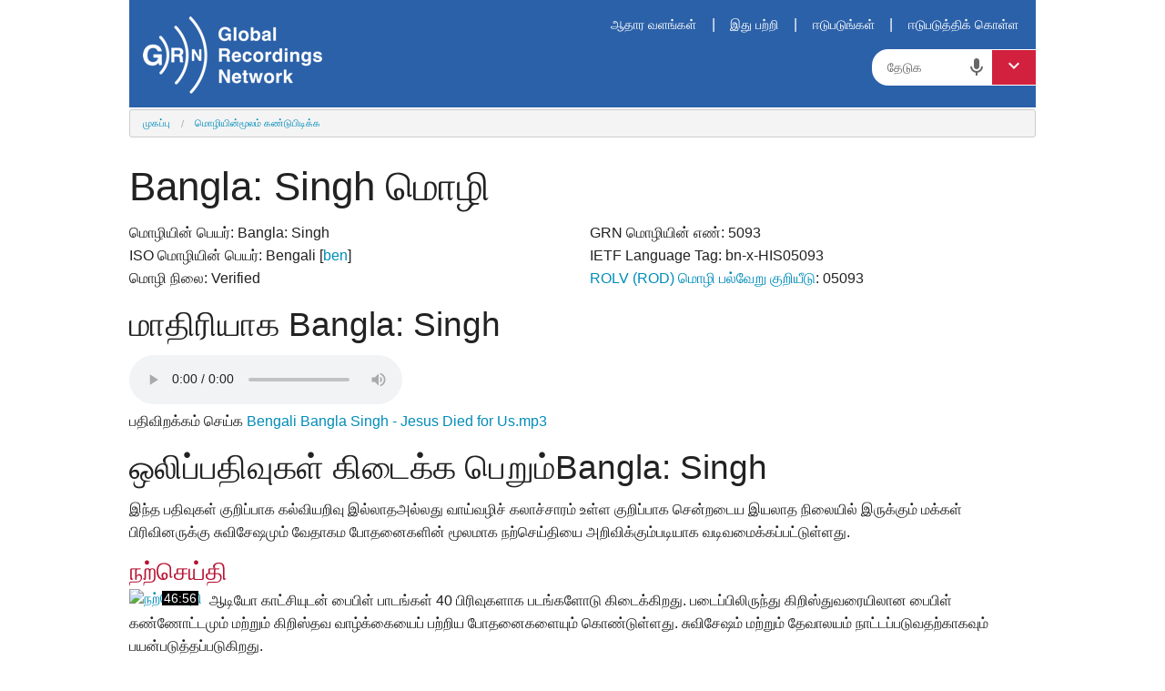

--- FILE ---
content_type: text/html; charset=utf-8
request_url: https://globalrecordings.net/ta/language/5093
body_size: 10612
content:
<!DOCTYPE html>
<html lang="ta">
<head>
<title>Bangla: Singh மொழி. சுவிசேஷம் அறிவிக்கத் தேவைப்படும் உபகரணங்கள்,தேவாலயங்கள் நாட்டப்படுவதற்கான மூல வளங்கள், கிறிஸ்தவ பாடல்கள்,கேட்பொலியில் வேதாகம படிப்பிற்கான உபகரணங்கள். MP3 களை இலவசமாக பதிவிறக்க.</title>
<meta charset="utf-8" />
<meta name="description" content="Bangla: Singh மொழி மற்றும் கிளைமொழி பற்றிய தகவல்கள். கேட்பொலியிலான வேதாகம கதைகளும் பாடங்களும். இலவசமாக சுவிசேஷங்கள், MP3s,கேட்பொலி வேதாகம பாடங்களுக்குத் தேவையான உபகரணங்கள், மொழி / கிளை மொழி பற்றின தகவல்கள் பதிவிறக்க." />
<meta name="keywords" content="Bangla: Singh language dialect speech form variety free mp3 audio christian gospel music songs bible verses stories download translation script phrases mp3 ethnologue recordings files ben Bengali unreached people groups oral learners societies" />
<meta name="viewport" content="width=device-width, initial-scale=1.0" />
<meta name="apple-itunes-app" content="app-id=659138487" />
<meta property="fb:app_id" content="211163335736039" />
<meta property="og:title" content="Bangla: Singh மொழி" />
<meta property="og:type" content="article" />
<meta property="og:url" content="https://globalrecordings.net/ta/language/5093" />
<meta property="og:description" content="Bangla: Singh மொழி மற்றும் கிளைமொழி பற்றிய தகவல்கள். கேட்பொலியிலான வேதாகம கதைகளும் பாடங்களும். இலவசமாக சுவிசேஷங்கள், MP3s,கேட்பொலி வேதாகம பாடங்களுக்குத் தேவையான உபகரணங்கள், மொழி / கிளை மொழி பற்றின தகவல்கள் பதிவிறக்க." />
<meta property="og:image" content="https://static.globalrecordings.net/images/avatars/.jpg" />
<link rel="icon" type="image/png" href="/favicon.png" />
<link rel="stylesheet" href="/css/app.css" type="text/css" title="Default" />
<link rel="stylesheet" href="https://fonts.googleapis.com/icon?family=Material+Icons+Outlined">
<link rel="publisher" href="https://plus.google.com/117556869827957322703/" />
<link rel="canonical" href="https://globalrecordings.net/ta/language/5093" />
<script src="https://ajax.googleapis.com/ajax/libs/jquery/3.5.1/jquery.min.js" type="text/javascript"></script>
<script src="https://code.jquery.com/jquery-migrate-1.4.1.min.js"></script>
<script>
	function startDictation(searchform, searchbox, voiceicon) {
		document.getElementById(searchbox).focus();
		if (window.hasOwnProperty('webkitSpeechRecognition')) {
			var recognition = new webkitSpeechRecognition();
			recognition.continuous = false;
			recognition.interimResults = false;
			recognition.start();
			document.getElementById(searchbox).placeholder = 'பேசு…';
			document.getElementById(voiceicon).style['color'] = 'red';
			recognition.onresult = function (e) {
				document.getElementById(searchbox).placeholder = 'தேடுக';
				document.getElementById(voiceicon).style['color'] = '#666';
				document.getElementById(searchbox).value = e.results[0][0].transcript;
				recognition.stop();
				document.getElementById(searchform).submit();
			};
			recognition.onerror = function (e) {
				document.getElementById(searchbox).placeholder = 'தேடுக';
				document.getElementById(voiceicon).style['color'] = '#666';
				recognition.stop();
			};
		}
	}
	</script>
<script async src='https://www.googletagmanager.com/gtag/js?id=G-ZGSXWHTH9V'></script>
<script>window.dataLayer = window.dataLayer || []; function gtag(){dataLayer.push(arguments);} gtag('js', new Date()); gtag('config', 'G-ZGSXWHTH9V');</script>
<script>function postMessageToMap(){if(window.self !== window.top) top.postMessage('grn:5093','https://grnmapapp.org');}</script>
</head>
<body lang="ta" onload="postMessageToMap()">
<div class="row">
	<div id="masthead">
		<div id="logo-container"><a href="/ta"><img class="grn-logo" src="/css/images/weblogo-white.png" alt="Global Recordings Network"></a></div>
		<div id="menubar"><a href="/ta/resources">ஆதார வளங்கள்</a>|<a href="/ta/about">இது பற்றி</a>|<a href="/ta/engage">ஈடுபடுங்கள்</a>|<a href="/ta/involve">ஈடுபடுத்திக் கொள்ள</a></div>
		<form action="/ta/search/general" method="get" class="search-form" id="search-form">
			<div class="search-container">
				<input type="search" name="search" id="search" placeholder="தேடுக" class="search-input">
				<span class="material-icons-outlined md-24 voiceicon" id="voiceicon" onclick="startDictation('search-form', 'search', 'voiceicon')">mic</span>
				<button type="button" class="search-toggle"><span class="material-icons-outlined md-24">expand_more</span></button>
				<ul class="search-dropdown">
					<li><button formaction="/ta/search/general">பொதுவான தேடல்</button></li>
					<li><button formaction="/ta/search/language">மொழியின்மூலம் கண்டுபிடிக்க</button></li>
					<li><button formaction="/ta/search/location">நாட்டின்மூலம் கண்டுபிடிக்க</button></li>
					<li><button formaction="/ta/search/script">ஸ்கிரிப்ட் தேடல்</button></li>
				</ul>
			</div>
		</form>
	</div>
	<ul class="breadcrumbs"><li><a href="/ta/">முகப்பு</a></li><li><a href="/ta/search/language">மொழியின்மூலம் கண்டுபிடிக்க</a></li></ul>
</div>
<main>
<div id="content">
<div class="row">
	<h1>Bangla: Singh மொழி</h1>
</div>
<div class="row">
<p style="column-width:23em;">மொழியின் பெயர்: Bangla: Singh
<br />ISO மொழியின் பெயர்: Bengali [<a href="/ta/language/ben">ben</a>]
<br />மொழி நிலை: Verified
<br />GRN மொழியின் எண்: 5093
<br />IETF Language Tag: bn-x-HIS05093
<br /><a href="/ta/rolv">ROLV (ROD) மொழி பல்வேறு குறியீடு</a>: 05093
</p>
<h2>மாதிரியாக Bangla: Singh</h2>
<audio controls><source src="https://media.globalrecordings.net/GOKit_MP3s_named/Bengali%20Bangla%20Singh%20-%20Jesus%20Died%20for%20Us.mp3" type="audio/mpeg"></audio>
<p>பதிவிறக்கம் செய்க <a href="https://media.globalrecordings.net/GOKit_MP3s_named/Bengali%20Bangla%20Singh%20-%20Jesus%20Died%20for%20Us.mp3">Bengali Bangla Singh - Jesus Died for Us.mp3</a>
<h2><a name="recordings"></a>ஒலிப்பதிவுகள் கிடைக்க பெறும்Bangla: Singh</h2>
<p>இந்த பதிவுகள் குறிப்பாக கல்வியறிவு இல்லாதஅல்லது வாய்வழிச் கலாச்சாரம் உள்ள குறிப்பாக சென்றடைய இயலாத நிலையில் இருக்கும் மக்கள் பிரிவினருக்கு சுவிசேஷமும் வேதாகம போதனைகளின் மூலமாக நற்செய்தியை அறிவிக்கும்படியாக வடிவமைக்கப்பட்டுள்ளது.</p>
<div class="common-list"><div><h3 class="title"><a href="/ta/program/80610">நற்செய்தி</a></h3><div class="thumbnail"><a href="/ta/program/80610"><img src="https://static.globalrecordings.net/300x200/gn-00.jpg" alt="நற்செய்தி"><div class="timestamp_content">46:56</div></a></div><p>ஆடியோ காட்சியுடன் பைபிள் பாடங்கள் 40 பிரிவுகளாக படங்களோடு கிடைக்கிறது. படைப்பிலிருந்து கிறிஸ்துவரையிலான பைபிள் கண்ணோட்டமும் மற்றும் கிறிஸ்தவ வாழ்க்கையைப் பற்றிய போதனைகளையும் கொண்டுள்ளது. சுவிசேஷம் மற்றும் தேவாலயம் நாட்டப்படுவதற்காகவும் பயன்படுத்தப்படுகிறது. </p></div>
<div><h3 class="title"><a href="/ta/program/80608">பார்க்க,கவனிக்க,வாழ 1 தேவனோடு ஆரம்பம்</a></h3><div class="thumbnail"><a href="/ta/program/80608"><img src="https://static.globalrecordings.net/300x200/lll1-00.jpg" alt="பார்க்க,கவனிக்க,வாழ 1 தேவனோடு ஆரம்பம்"><div class="timestamp_content">44:57</div></a></div><p>புத்தகம்-1 ஒலி-ஒளிகாட்சி தொடரில் ஆதாம், நோவா,யோபு, ஆபிரகாம் பற்றிய வேதாகம கதைகள் நற்செய்தி பரப்புவதற்கும் தேவாலயங்கள் நாட்டப்படுவதற்கும் முறையான கிறிஸ்தவ போதனைகளும் கொண்டது </p></div>
<div><h3 class="title"><a href="/ta/program/80609">பார்க்க,கவனிக்க,வாழ 2 வல்லமையுள்ள தேவ மனிதர்கள்</a></h3><div class="thumbnail"><a href="/ta/program/80609"><img src="https://static.globalrecordings.net/300x200/lll2-00.jpg" alt="பார்க்க,கவனிக்க,வாழ 2 வல்லமையுள்ள தேவ மனிதர்கள்"><div class="timestamp_content">54:25</div></a></div><p>புத்தகம்- 2 ஒலி-ஒளிகாட்சி தொடரில் யாக்கோபு, யோசேப்பு,மோசே பற்றிய வேதாகம கதைகள் நற்செய்தி பரப்புவதற்கும் தேவாலயங்கள் நாட்டப்படுவதற்கும் முறையான கிறிஸ்தவ போதனைகளும் கொண்டது </p></div>
<div><h3 class="title"><a href="/ta/program/80611">பார்க்க,கவனிக்க,வாழ 3 தேவன் மூலமாக ஜெயம்</a></h3><div class="thumbnail"><a href="/ta/program/80611"><img src="https://static.globalrecordings.net/300x200/lll3-00.jpg" alt="பார்க்க,கவனிக்க,வாழ 3 தேவன் மூலமாக ஜெயம்"><div class="timestamp_content">42:23</div></a></div><p>புத்தகம்-3 ஒலி-ஒளி காட்சி தொடரில் யோசுவா, தபோராள், கிடியோன், சாம்சன் பற்றிய வேதாகம கதைகள் நற்செய்தி பரப்புவதற்கும் தேவாலயங்கள் நாட்டப்படுவதற்கும் முறையான கிறிஸ்தவ போதனைகளும் கொண்டது </p></div>
<div><h3 class="title"><a href="/ta/program/80626">பார்க்க,கவனிக்க,வாழ 4 தேவனின் ஊழியக்காரர்கள்</a></h3><div class="thumbnail"><a href="/ta/program/80626"><img src="https://static.globalrecordings.net/300x200/lll4-00.jpg" alt="பார்க்க,கவனிக்க,வாழ 4 தேவனின் ஊழியக்காரர்கள்"><div class="timestamp_content">36:07</div></a></div><p>புத்தகம்-4 ஒலி-ஒளிகாட்சி தொடரில் ரூத், சாமுவேல், தாவீது, எலியா, பற்றிய வேதாகம கதைகள் நற்செய்தி பரப்புவதற்கும் தேவாலயங்கள் நாட்டப்படுவதற்கும் முறையான கிறிஸ்தவ போதனைகளும் கொண்டது </p></div>
<div><h3 class="title"><a href="/ta/program/80627">பார்க்க,கவனிக்க,வாழ 5 சோதனைகளில் தேவனுக்காக</a></h3><div class="thumbnail"><a href="/ta/program/80627"><img src="https://static.globalrecordings.net/300x200/lll5-00.jpg" alt="பார்க்க,கவனிக்க,வாழ 5 சோதனைகளில் தேவனுக்காக"><div class="timestamp_content">35:35</div></a></div><p>புத்தகம்-5 ஒலி-ஒளிகாட்சி தொடரில் எலிசா, தானியேல், யோனா, நெகேமியா, எஸ்தர் பற்றிய வேதாகம கதைகள் நற்செய்தி பரப்புவதற்கும் தேவாலயங்கள் நாட்டப்படுவதற்கும் முறையான கிறிஸ்தவ போதனைகளும் கொண்டது </p></div>
<div><h3 class="title"><a href="/ta/program/80630">பார்க்க,கவனிக்க,வாழ 6 இயேசு - போதகர் & சுகமளிப்பவர்</a></h3><div class="thumbnail"><a href="/ta/program/80630"><img src="https://static.globalrecordings.net/300x200/lll6-00.jpg" alt="பார்க்க,கவனிக்க,வாழ 6 இயேசு - போதகர் & சுகமளிப்பவர்"><div class="timestamp_content">40:13</div></a></div><p>புத்தகம்-6 ஒலி-ஒளிகாட்சி தொடரில் மத்தேயு, மாற்கு எழுதிய இயேசுவை பற்றிய வேதாகம கதைகள் நற்செய்தி பரப்புவதற்கும் தேவாலயங்கள் நாட்டப்படுவதற்கும் முறையான கிறிஸ்தவ போதனைகளும் கொண்டது </p></div>
<div><h3 class="title"><a href="/ta/program/80631">பார்க்க,கவனிக்க,வாழ 7 இயேசு - கர்த்தர் & இரட்சகர்</a></h3><div class="thumbnail"><a href="/ta/program/80631"><img src="https://static.globalrecordings.net/300x200/lll7-00.jpg" alt="பார்க்க,கவனிக்க,வாழ 7 இயேசு - கர்த்தர் & இரட்சகர்"><div class="timestamp_content">35:31</div></a></div><p>புத்தகம்-7 ஒலி-ஒளிகாட்சி தொடரில் லூக்கா, யோவான் எழுதிய இயேசுவை பற்றிய வேதாகம கதைகள் நற்செய்தி பரப்புவதற்கும் தேவாலயங்கள் நாட்டப்படுவதற்கும் முறையான கிறிஸ்தவ போதனைகளும் கொண்டது </p></div>
<div><h3 class="title"><a href="/ta/program/80632">பார்க்க,கவனிக்க,வாழ 8 பரிசுத்த ஆவியானவரின் செயல்கள்</a></h3><div class="thumbnail"><a href="/ta/program/80632"><img src="https://static.globalrecordings.net/300x200/lll8-00.jpg" alt="பார்க்க,கவனிக்க,வாழ 8 பரிசுத்த ஆவியானவரின் செயல்கள்"><div class="timestamp_content">43:53</div></a></div><p>புத்தகம்-8 ஒலி-ஒளிகாட்சி தொடரில் வளர்ந்து வரும் சபைகளும் அப்போஸ்தலர் பவுல் பற்றிய வேதாகம கதைகள் நற்செய்தி பரப்புவதற்கும் தேவாலயங்கள் நாட்டப்படுவதற்கும் முறையான கிறிஸ்தவ போதனைகளும் கொண்டது </p></div>
</div>
<p>
<h3>Recordings in related languages</h3>
<div class="common-list"><div><h4 class="title"><a href="/ta/program/33850">இயேசுவின் உருவப்படம்</a> (in <a href="/ta/language/172">বাঙ্গালী [Bengali]</a>)</h4><div class="thumbnail"><a href="/ta/program/33850"><img src="https://static.globalrecordings.net/300x200/ext-portraitofjesus.jpg" alt="இயேசுவின் உருவப்படம்"><div class="timestamp_content">1:21:00</div></a></div><p>மத்தேயு,மாற்கு, லூக்கா,யோவான்,அப்போஸ்தல நடபடிகள் மற்றும் ரோமர் முதலியவற்றிலுள்ள வேதப்பகுதிகளைப் பயன் படுத்தி இயேசுவின் வாழ்க்கை கூறப்பட்டுள்ளது. </p></div>
<div><h4 class="title"><a href="/ta/program/2621">உயிருள்ள வார்த்தைகள்</a> (in <a href="/ta/language/172">বাঙ্গালী [Bengali]</a>)</h4><div class="thumbnail"><a href="/ta/program/2621"><img src="https://static.globalrecordings.net/300x200/audio-speech.jpg" alt="உயிருள்ள வார்த்தைகள்"><div class="timestamp_content">57:44</div></a></div><p>சுருக்கமான கேட்பொலியில் வேதாகம கதைகள், சுவிஷேச செய்திகள் மற்றும் பாடல்களும் இசையும் கூட இருக்கலாம். அவைகள் இரட்சிப்பின் விளக்கமும் மற்றும் அடிப்படை கிறிஸ்தவ போதனைகளையும் கொண்டுள்ளது. </p></div>
<div><h4 class="title"><a href="/ta/program/2620">உயிருள்ள வார்த்தைகள் for Children</a> (in <a href="/ta/language/172">বাঙ্গালী [Bengali]</a>)</h4><div class="thumbnail"><a href="/ta/program/2620"><img src="https://static.globalrecordings.net/300x200/audio-speech.jpg" alt="உயிருள்ள வார்த்தைகள் for Children"><div class="timestamp_content">29:28</div></a></div><p>சுருக்கமான கேட்பொலியில் வேதாகம கதைகள், சுவிஷேச செய்திகள் மற்றும் பாடல்களும் இசையும் கூட இருக்கலாம். அவைகள் இரட்சிப்பின் விளக்கமும் மற்றும் அடிப்படை கிறிஸ்தவ போதனைகளையும் கொண்டுள்ளது. </p></div>
<div><h4 class="title"><a href="/ta/program/26891">பாடல்கள்</a> (in <a href="/ta/language/172">বাঙ্গালী [Bengali]</a>)</h4><div class="thumbnail"><a href="/ta/program/26891"><img src="https://static.globalrecordings.net/300x200/audio-music.jpg" alt="பாடல்கள்"><div class="timestamp_content">35:00</div></a></div><p>கிறிஸ்தவ இசை,பாடல்கள்,கீதங்களின் தொகுப்பு </p></div>
</div>
<p>
<h2><a id="download"></a>பதிவிறக்கம் செய்க Bangla: Singh</h2>
<ul class="small-block-grid-2">
<li><a href="https://media.globalrecordings.net/language_mp3_zip/%E0%A6%AC%E0%A6%BE%E0%A6%82%E0%A6%B2%E0%A6%BE%20-%20mp3.zip" title="இறுக்கிய கோப்பை பதிவிறக்கம் செய்க - Language MP3 Audio Zip"><span class="material-icons-outlined md-36">speaker</span> Language MP3 Audio Zip (326.8<small>MB</small>)</a></li>
<li><a href="https://media.globalrecordings.net/language_mp3-low_zip/%E0%A6%AC%E0%A6%BE%E0%A6%82%E0%A6%B2%E0%A6%BE%20-%20mp3-low.zip" title="இறுக்கிய கோப்பை பதிவிறக்கம் செய்க - Language Low-MP3 Audio Zip"><span class="material-icons-outlined md-36">headphones</span> Language Low-MP3 Audio Zip (97.1<small>MB</small>)</a></li>
<li><a href="https://media.globalrecordings.net/language_mp4_zip/%E0%A6%AC%E0%A6%BE%E0%A6%82%E0%A6%B2%E0%A6%BE%20-%20mp4.zip" title="இறுக்கிய கோப்பை பதிவிறக்கம் செய்க - Language MP4 Slideshow Zip"><span class="material-icons-outlined md-36">slideshow</span> Language MP4 Slideshow Zip (631.1<small>MB</small>)</a></li>
<li><a href="https://media.globalrecordings.net/language_3gp_zip/%E0%A6%AC%E0%A6%BE%E0%A6%82%E0%A6%B2%E0%A6%BE%20-%203gp.zip" title="இறுக்கிய கோப்பை பதிவிறக்கம் செய்க - Language 3GP Slideshow Zip"><span class="material-icons-outlined md-36">slideshow</span> Language 3GP Slideshow Zip (48.2<small>MB</small>)</a></li>
</ul>
<h3><a name="links"></a>மற்ற வளங்களில் இருந்து கேட்பொலி / காணொளி</h3><p>
<a href="https://rockintl.org/rock-audio/the-way-of-righteousness-muslim-bengali/" target=_blank>Bengali - ধার্মিকতার পথ - The Way of Righteousness</a> - (<a href="https://rockintl.org/" target=_blank>Rock International</a>)<br>
<a href="http://www.onestory-media.org/story_sets/2232/complete-story-set" target=_blank>Bible Stories - Bengali Musselmani</a> - (<a href="http://www.onestory-media.org/" target=_blank>OneStory Partnership</a>)<br>
<a href="https://www.twr360.org/?lang=35" target=_blank>Broadcast audio/video</a> - (<a href="https://twr.org/" target=_blank>TWR</a>)<br>
<a href="https://live.bible.is/bible/BENBIB/Mat/1" target=_blank>Holy Bible, Bengali Contemporary Version  ™</a> - (<a href="http://www.faithcomesbyhearing.com/" target=_blank>Faith Comes By Hearing</a>)<br>
<a href="http://www.jesusfilm.org/search.html?q=Bangla Muslim" target=_blank>Jesus Film Project films - Bangla Muslim</a> - (<a href="http://www.jesusfilm.org/" target=_blank>Jesus Film Project</a>)<br>
<a href="http://www.jesusfilm.org/search.html?q=Bengali (Indian)" target=_blank>Jesus Film Project films - Bengali (Indian)</a> - (<a href="http://www.jesusfilm.org/" target=_blank>Jesus Film Project</a>)<br>
<a href="https://www.youtube.com/watch?v=sRdykkA4Qeo" target=_blank>John 1:35-51 - Bengali Standard Version</a> - (<a href="https://www.lumoproject.com/" target=_blank>The Lumo Project</a>)<br>
<a href="http://www.wordproject.org/bibles/audio/26_bengali/index.htm" target=_blank>The Bible - Bengali - অডিও বাইবেল</a> - (<a href="http://www.wordproject.org/index.htm" target=_blank>Wordproject</a>)<br>
<a href="http://vimeo.com/album/2755388" target=_blank>The Gospel - Bengali</a> - (<a href="https://gnpi.org/projects/the-global-gospel/" target=_blank>Global Gospel, The</a>)<br>
<a href="https://live.bible.is/bible/BNGCLV/Mat/1" target=_blank>The New Testament - Bengali (Common Language Version)</a> - (<a href="http://www.faithcomesbyhearing.com/" target=_blank>Faith Comes By Hearing</a>)<br>
<a href="https://live.bible.is/bible/BNGWTC/Mat/1" target=_blank>The New Testament - Bengali (Easy-to-Read Version)</a> - (<a href="http://www.faithcomesbyhearing.com/" target=_blank>Faith Comes By Hearing</a>)<br>
<a href="https://live.bible.is/bible/BNGBBS/Mat/1" target=_blank>The New Testament - Bengali (Mussolmani Version)</a> - (<a href="http://www.faithcomesbyhearing.com/" target=_blank>Faith Comes By Hearing</a>)<br>
<a href="https://live.bible.is/bible/BNGRBV/Mat/1" target=_blank>The New Testament - Bengali (Re-edit Bangla Version)</a> - (<a href="http://www.faithcomesbyhearing.com/" target=_blank>Faith Comes By Hearing</a>)<br>
<a href="http://www.oneplace.com/ministries/thru-the-bible-international/listen/bengali/" target=_blank>Thru the Bible Bengali Podcast</a> - (<a href="https://ttb.org/" target=_blank>Thru The Bible</a>)<br>
<a href="http://www.godwhoisgod.com/audio/Who_is_God-Bengali.mp3" target=_blank>Who is God? -  Bengali</a> - (<a href="http://www.godwhoisgod.com/" target=_blank>Who Is God?</a>)<br>
<a href="https://rockintl.org/king-of-glory/?post_type=rock_video&p=3886" target=_blank>গৌরবের রাজা • Bengali</a> - (<a href="https://rockintl.org/" target=_blank>Rock International</a>)<br>
<p>
<h2><a name="names"></a>Bangla: Singh க்கான மாற்றுப் பெயர்கள்</h2>
<p style="column-width:17em;">Singh<br>বাংলা (<i>உள்ளூர் மொழியின் பெயர்</i>)</p>
<h2><a name="locations"></a>Bangla: Singh எங்கே பேசப்படுகின்றது</h2>
<p style="column-width:17em;"><a href="/ta/country/BG">பங்களாதேஷ்</a></p>
<h2><a name="related"></a>Bangla: Singh க்கு தொடர்புள்ள கிளைமொழிகள்</h2>
<p><ul style="list-style-type: disc;">
<li><a href="/ta/language/ben">Bengali</a> (ISO Language)<a href="/ta/language/ben"> <span class="material-icons-outlined md-18">volume_up</span></a></li>
<ul style="list-style-type: disc; margin-bottom: 0;">
<li><b>Bangla: Singh</b> <span class="material-icons-outlined md-18">volume_up</span></li>
<li><a href="/ta/language/3263">Bangla</a><a href="/ta/language/3263"> <span class="material-icons-outlined md-18">volume_up</span></a></li>
<li><a href="/ta/language/21155">Bangla: Bagani</a><a href="/ta/language/21155"> <span class="material-icons-outlined md-18">volume_up</span></a></li>
<li><a href="/ta/language/24407">Bangla: Kachari-Bengali</a></li>
<li><a href="/ta/language/3261">Bangla: Muslim</a><a href="/ta/language/3261"> <span class="material-icons-outlined md-18">volume_up</span></a></li>
<li><a href="/ta/language/7958">Bengali: Barik</a></li>
<li><a href="/ta/language/24365">Bengali: Barisal</a></li>
<li><a href="/ta/language/7959">Bengali: Bhatiari</a></li>
<li><a href="/ta/language/7960">Bengali: Chirmar</a></li>
<li><a href="/ta/language/136">Bengali: Eastern</a><a href="/ta/language/136"> <span class="material-icons-outlined md-18">volume_up</span></a></li>
<li><a href="/ta/language/7961">Bengali: Kachari-Bengali</a></li>
<li><a href="/ta/language/24367">Bengali: Khulna</a></li>
<li><a href="/ta/language/7962">Bengali: Lahori-Malphaina</a></li>
<li><a href="/ta/language/20071">Bengali: Lohari</a></li>
<li><a href="/ta/language/6446">Bengali: Manbhuiyan</a><a href="/ta/language/6446"> <span class="material-icons-outlined md-18">volume_up</span></a></li>
<li><a href="/ta/language/20012">Bengali: Manbhum: Muchi</a><a href="/ta/language/20012"> <span class="material-icons-outlined md-18">volume_up</span></a></li>
<li><a href="/ta/language/597">Bengali, Musalmani</a><a href="/ta/language/597"> <span class="material-icons-outlined md-18">volume_up</span></a></li>
<li><a href="/ta/language/24369">Bengali: Mymensingh</a></li>
<li><a href="/ta/language/22508">Bengali: Nepali</a><a href="/ta/language/22508"> <span class="material-icons-outlined md-18">volume_up</span></a></li>
<li><a href="/ta/language/24370">Bengali: Noakhali</a></li>
<li><a href="/ta/language/7963">Bengali: Rajshahi</a></li>
<li><a href="/ta/language/7964">Bengali: Samaria</a></li>
<li><a href="/ta/language/7965">Bengali: Saraki</a></li>
<li><a href="/ta/language/7966">Bengali: Siripuria</a></li>
<li><a href="/ta/language/20041">Bhuyan</a><a href="/ta/language/20041"> <span class="material-icons-outlined md-18">volume_up</span></a></li>
<li><a href="/ta/language/20042">Rabidas</a><a href="/ta/language/20042"> <span class="material-icons-outlined md-18">volume_up</span></a></li>
<li><a href="/ta/language/20043">Rishi</a><a href="/ta/language/20043"> <span class="material-icons-outlined md-18">volume_up</span></a></li>
</ul></ul>
<h2>இந்த மொழியில் GRN உடன் இணைந்து பணிபுரியுங்கள்</h2>
<p>நீங்கள் இயேசுவைப் பற்றிய வாஞ்சை உள்ளவராக இந்த கிறிஸ்தவ சுவிசேஷத்தை இதுவரை வேதாகம செய்திகளை தங்கள் இருதய மொழியில் கேட்டிராதவர்களுக்கு தெரிவிப்பீர்களா?நீங்கள் இந்த மொழியை தாய்மொழியாக கொண்டிருப்பவரா அல்லது அப்படிப்பட்ட யாரையாவது அறிவீர்களா?எங்கள் ஆராய்ச்சிக்கோ அல்லது இந்த மொழி பற்றிய தகவல்களை வழங்குவதன் மூலம் எங்களுக்கு உதவி செய்யவோ அல்லது மொழிபெயர்ப்பிலும் பதிவுகள் எடுப்பதிலும் உதவக் கூடியர்வர்களை கண்டு பிடிப்பதில் எங்களுக்கு உதவி செய்வீர்களா?இந்த மொழியில் அல்லது வேறு மொழியில் இந்த பதிவுகளுக்கு ஆதரவளிக்க விரும்புகிறீர்களா?அப்படியானால் தயவு செய்து தொடர்புக்கு <a href="/ta/email/languages?subject=Language+%235093+-+Bangla%3A+Singh">GRN இன் மொழி துரித எண்ணை தொடர்பு கொள்க</a>.
<p>கவனிக்க GRN ஒரு இலாப நோக்கமற்ற நிறுவனம், மொழி பெயர்ப்பாளர்களுக்கோ அல்லது மொழி உதவியாளர்களுக்கோ ஊதியம் வழங்காது.அனைத்து விதமான உதவிகளும் தன்னார்வ தொண்டாக செய்யப்படுவதுதான்
</div>
<div id="related_info" class="row">
<h2>மேலும் தகவல்கள்</h2>
<p>மேலும் தகவலுக்கு தயவுசெய்துசெல்க <a href="https://5fish.mobi/5093" target="_blank">5fish</a> ▪ <a href="https://www.ethnologue.com/language/ben" target="_blank">Ethnologue</a> ▪ <a href="https://find.bible/en/languages/ben" target="_blank">find.bible</a> ▪ <a href="https://glottolog.org/glottolog?iso=ben" target="_blank">Glottolog</a> ▪ <a href="https://grnmapapp.org/?lang=ben" target="_blank">GRN MapApp</a> ▪ <a href="https://www.youtube.com/playlist?list=PLHKb-Ty4Yl_PAkTDdgW0aMjVUDp5f5ZT2" target="_blank">GRN YouTube</a> ▪ <a href="https://iso639-3.sil.org/code/ben" target="_blank">ISO639-3</a> ▪ <a href="https://joshuaproject.net/languages/ben" target="_blank">Joshua Project</a> ▪ <a href="https://peoplegroups.org/Explore/Explore.aspx?lang=ben" target="_blank">PeopleGroups</a> ▪ <a href="https://en.wikipedia.org/wiki/ISO_639:ben" target="_blank">Wikipedia</a></p>
<p>See also the <a href="/ta/search/language">alphabetical language list</a> and <a href="/ta/search/location">full country list</a>.

</div>
</div>
</main>
<div class="row">
	<footer>
		<div id="footer">
			<div class="row">
				<div class="large-3 medium-6 columns">
					<h3>தொண்டு ஊழியம்:</h3>
					<ul>
						<li><a href="/ta/vision">ஊழிய தரிசனம்</a></li>
						<li><a href="/ta/strategy">திட்டச் செயல்முறை</a></li>
					</ul>
				</div>
				<div class="large-3 medium-6 columns">
					<h3>நம்பிக்கை:</h3>
					<ul>
						<li><a href="/ta/values">முக்கிய மதிப்புகள்</a></li>
						<li><a href="/ta/beliefs">கோட்பாடு</a></li>
					</ul>
				</div>
				<div class="large-3 medium-6 columns">
					<h3>நிதிநிலை:</h3>
					<ul>
						<li><a href="/ta/finance">கொள்கை</a></li>
						<li><a href="/ta/donate">நன்கொடைகள்</a></li>
					</ul>
				</div>
				<div class="large-3 medium-6 columns">
					<h3>தொடர்புகொள்ள:</h3>
					<ul>
						<li><a href="/ta/offices">GRN உங்கள் அருகில்</a></li>
						<li><a href="/ta/contact">மின்னஞ்சல்</a></li>
					</ul>
				</div>
			</div>
			<div class="row">
				<div class="large-5 medium-6 small-8 small-centered columns">
					<select onchange="document.location.href=(this.options[this.selectedIndex].value)" name="language-select" id="language-select">
						<option value="/ko/language/5093">한국어 (Korean)</option>
						<option value="/af/language/5093">Afrikaans</option>
						<option value="/id/language/5093">Bahasa Indonesia (Indonesian)</option>
						<option value="/jv/language/5093">Basa Jawa (Javanese)</option>
						<option value="/eu/language/5093">Basque</option>
						<option value="/ca/language/5093">Català (Catalan)</option>
						<option value="/cs/language/5093">Čeština (Czech)</option>
						<option value="/da/language/5093">Dansk (Danish)</option>
						<option value="/de/language/5093">Deutsch (German)</option>
						<option value="/et/language/5093">Eesti Keel (Estonian)</option>
						<option value="/en/language/5093">English</option>
						<option value="/es/language/5093">Español (Spanish)</option>
						<option value="/tl/language/5093">Filipino (Tagalog)</option>
						<option value="/fr/language/5093">Français (French)</option>
						<option value="/gl/language/5093">Galego (Galician)</option>
						<option value="/hr/language/5093">Hrvatski (Croatian)</option>
						<option value="/zu/language/5093">isiZulu (Zulu)</option>
						<option value="/is/language/5093">íslenskur (Icelandic)</option>
						<option value="/it/language/5093">Italiano</option>
						<option value="/sw/language/5093">Kiswahili (Swahili)</option>
						<option value="/lt/language/5093">Lietuvių (Lithuanian)</option>
						<option value="/hu/language/5093">Magyar (Hungarian)</option>
						<option value="/ms/language/5093">Melayu (Malay)</option>
						<option value="/nl/language/5093">Nederlands (Dutch)</option>
						<option value="/no/language/5093">Norsk (Norwegian)</option>
						<option value="/pl/language/5093">Polski (Polish)</option>
						<option value="/pt/language/5093">Português (Portuguese)</option>
						<option value="/ro/language/5093">Român (Romanian)</option>
						<option value="/sq/language/5093">Shqiptar (Albanian)</option>
						<option value="/sk/language/5093">Slovák (Slovak)</option>
						<option value="/sl/language/5093">Slovenščina (Slovenian)</option>
						<option value="/sr/language/5093">Srpski (Serbian)</option>
						<option value="/fi/language/5093">Suomi (Finnish)</option>
						<option value="/sv/language/5093">Svenska (Swedish)</option>
						<option value="/vi/language/5093">Tiếng Việt (Vietnamese)</option>
						<option value="/tr/language/5093">Türk (Turkish)</option>
						<option value="/el/language/5093">ελληνικα (Greek)</option>
						<option value="/be/language/5093">беларуская (Belarusian)</option>
						<option value="/bg/language/5093">български (Bulgarian)</option>
						<option value="/ky/language/5093">Кыргыз (Kyrgyz)</option>
						<option value="/kk/language/5093">Қазақ (Kazakh)</option>
						<option value="/mk/language/5093">македонски (Macedonian)</option>
						<option value="/mn/language/5093">Монгол улсын (Mongolian)</option>
						<option value="/ru/language/5093">Русский (Russian)</option>
						<option value="/uk/language/5093">Український (Ukrainian)</option>
						<option value="/ka/language/5093">ქართული (Georgian)</option>
						<option value="/hy/language/5093">հայերեն (Armenian)</option>
						<option value="/he/language/5093">עִברִית (Hebrew)</option>
						<option value="/az/language/5093">آذربایجان دیلی (Azerbaijani)</option>
						<option value="/ur/language/5093">اُردُو (Urdu)</option>
						<option value="/fa/language/5093">فارسی (Farsi)</option>
						<option value="/ar/language/5093">لغة عربية (Arabic)</option>
						<option value="/am/language/5093">አማርኛ (Amharic)</option>
						<option value="/ne/language/5093">नेपाली (Nepali)</option>
						<option value="/mr/language/5093">मराठी (Marathi)</option>
						<option value="/hi/language/5093">हिनदी (Hindi)</option>
						<option value="/bn/language/5093">বাংলা (Bangla)</option>
						<option value="/pa/language/5093">ਪੰਜਾਬੀ ਦੇ (Punjabi)</option>
						<option value="/gu/language/5093">ગુજરાતી (Gujarati)</option>
						<option selected>தமிழ் (Tamil)</option>
						<option value="/te/language/5093">తెలుగు (Telugu)</option>
						<option value="/kn/language/5093">ಕನ್ನಡ (Kannada)</option>
						<option value="/ml/language/5093">മലയാളം (Malayalam)</option>
						<option value="/si/language/5093">සිංහල (Sinhala)</option>
						<option value="/th/language/5093">ภาษาไทย (Thai)</option>
						<option value="/lo/language/5093">ພາສາລາວ (Lao)</option>
						<option value="/my/language/5093">မြန်မာစာ (Burmese)</option>
						<option value="/km/language/5093">ខ្មែរ (Khmer)</option>
						<option value="/ja/language/5093">日本の (Japanese)</option>
						<option value="/zh-Hans/language/5093">简体中文 (Chinese Simplified)</option>
						<option value="/zh-Hant/language/5093">繁體中文 (Chinese Traditional)</option>
					</select>
				</div>
			</div>
		</div>
		<div class="row">
			<div id="social" class="small-9 small-centered columns">
				<ul class="small-block-grid-5">
					<li><a href="https://www.facebook.com/globalrecordingsnetwork" target=_blank><img src="https://static.globalrecordings.net/images/icons/facebook_32.png" width="36" height="36" alt="Facebook" title="Facebook" /></a></li>
					<li><a href="https://www.youtube.com/user/GlobalRecordingsGRN" target=_blank><img src="https://static.globalrecordings.net/images/icons/youtube_32.png" width="36" height="36" alt="YouTube" title="YouTube" /></a></li>
					<li><a href="/qrcode.png/language/5093" target=_blank><img src="https://static.globalrecordings.net/images/icons/qrcode_32.png" width="36" height="36" alt="QR Code" title="QR Code" /></a></li>
					<li><a href="/ta/home.rss" target=_blank><img src="https://static.globalrecordings.net/images/icons/rss_32.png" width="36" height="36" alt="RSS" title="RSS" /></a></li>
					<li><a href="https://5fish.mobi/ben/5093" target=_blank><img src="https://static.globalrecordings.net/images/icons/5fish-square-32px.jpg" width="36" height="36" alt="5fish" title="5fish" /></a></li>
				</ul>
			</div>
		</div>
	</footer>
</div>
<script src="/js/common.min.js" type="text/javascript"></script>

</body>
</html>
